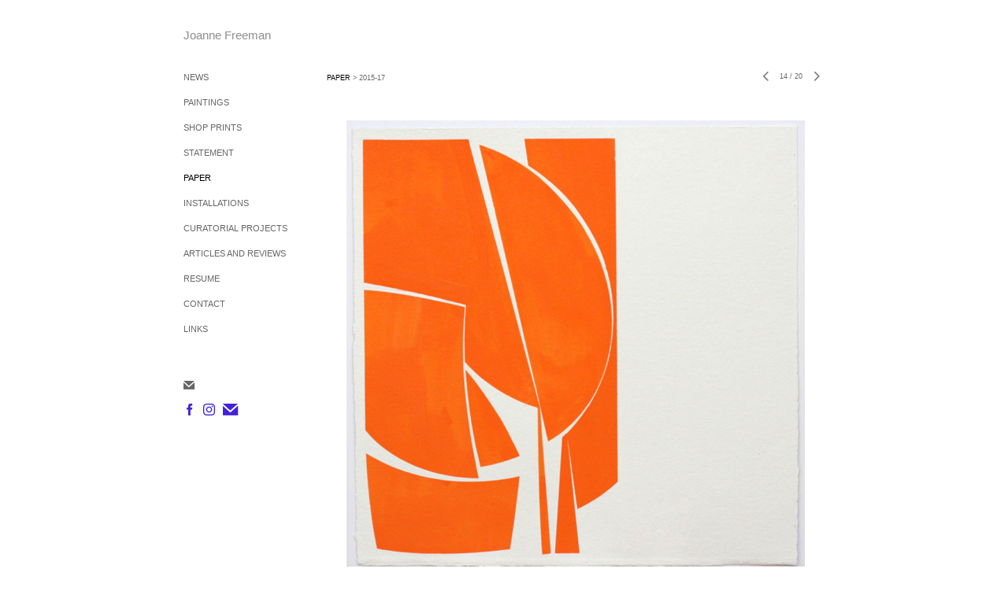

--- FILE ---
content_type: text/html; charset=UTF-8
request_url: https://www.joannefreeman.net/paper/2015-17/14
body_size: 83841
content:
<!DOCTYPE html>
<html lang="en-us">
<head>

<title>Joanne Freeman  : PAPER : 2015-17</title>
<meta http-equiv="Content-Type" content="text/html; charset=utf-8">
<meta name="keywords" content="Art, painting, optical painting, Bridget Riley, geometric abstraction, Lohin Geduld Gallery, New York University, New York Studio School"><meta name="viewport" content="width=device-width,initial-scale=1.0,maximum-scale=2.0,user-scalable=yes"><meta name="description" content="This site contains geometric abstract paintings and drawings by Joanne Freeman">
<meta name="apple-mobile-web-app-capable" content="yes">
<meta http-equiv="X-UA-Compatible" content="IE=Edge" />
<meta property="og:title" content="Joanne Freeman" />
<link href="//cfjs.icompendium.com/v91/css/normalize.css" rel="stylesheet" type="text/css">
<link href="//cfjs.icompendium.com/v91/css/global.css" rel="stylesheet" type="text/css">
<link rel="icon" href="https://www.joannefreeman.net/images/favicon.ico?1832" type="image/x-icon" />
<link href="//cfjs.icompendium.com/v91/images/fontIcons-1-4/style.css" rel="stylesheet" type="text/css">
<link rel="stylesheet" type="text/css" href="//cfjs.icompendium.com/v91/js/lightbox/icLightbox.css" media="screen" /><link href="https://www.joannefreeman.net/rss/news" rel="alternate" type="application/rss+xml" title="Joanne Freeman news feed" /><link href="https://www.joannefreeman.net/rss/galleries" rel="alternate" type="application/rss+xml" title="Joanne Freeman images feed" /><style>/* running fonts */

						.artistNameFontFamily {
							font-family: 'helvetica neue',helvetica,arial,sans-serif ;
						}
						
						.bodyFontFamily {
							font-family: Verdana, Geneva, sans-serif ;
						}
						</style><style>
body {
	border-top:1px solid #FFFFFF;
	margin-top:-1px;
}

#rightCol,#leftCol {
	padding:0;
}



		.badgeIcon {
			font-size:15px;
			margin-right:7px;
			color:#4121de;
		}
		
		

#emailSharingButtonContainer .icon-emailEnvelope {
	font-size:11px;
	color:#666666;
}


	
		.hRect,
		.vRect {
			background-color:#666666;
		}
		
		
		.shareStrip {
			display:none;
			z-index:10;
			/* background-color:#FFFFFF; */
			background-color:transparent;
		}
		
		#leftCol {
			padding-right:25px;
		}
		

		.artistNameLinkBlock {
			vertical-align:top;
		}
		
		
				
					#leftCol {
						min-width:125px;
						max-width:225px;
						width:auto;
					}
					
					#treeContainer, #navList {
						width:auto;
						min-width:0;
					}
				
				
		
		#treeContainer #ul1 li {
			max-width:100%;
		}
		
		#ul1 {
			margin-top:-11px;
		}
		
		
					#rightCol {
						min-width:620px; 
						
					}
					
					
				
					

			
				
				#navList {
					margin-left:0;
			
				}
				
				#ul1 {
					padding-left:0;
				}
					
				#leftCol {
					padding-left:25px;
					
				}
				
				.artistNameLinkBlock {
					margin-bottom:25px;
				}
				
				#rightCol {
					padding-top:29px;
				}
				
				#treeContainer,
				#navList {
					margin-top:10px;
				}
				
				.horizontalStandardLayoutItem {
					margin-left:25px;
				}
				
				#verticalHomePageImageContainer {
					margin:auto;
					display:inline-block;
				}
					
				#carouselContainer {
					padding-top:0;
				}
				
				#imageGalleryDescripSeparator,
				hr.nestedLinksItemSeparator,
				#articlesContainer .itemSeparator,
				#videoItemsContainer .itemSeparator,
				.biblioSectionContainer .itemSeparator {
					margin-left:25px;
				}
				
				
					#mainContainer {
						margin-top:35px;
					}
				
				
		
			#mainContentContainer {
				
				min-width:620px;
			}
		
			.horizontalNavSeparator{
				border: none 0;
				width: 50%; 
				height: 1px;
				margin:10px 0 10px 0;
				border-bottom: 1px solid #cccccc;	
			}
			
			#horizontalStandardLayoutItemContainer {
				margin-left:0;
				display:block;
				margin:25px 0 25px 25px;
				text-align:center;
			}
			
		
			.footer {
				
				margin-top:35px; 
				text-align:center;
			}
			
			
			
			
	.footer {
		margin-top:0;
		margin-bottom:-1.7em;
		padding-top:0;
		padding-bottom:15px;
		opacity:0;
	}

	
			/*
			#treeContainer {
				min-width:225px;
			}

			#ul1 li, #navList {
				width:200px;
			}
			*/
			
		#loader {
			position:fixed;
			z-index:10000;
			top:0px;
			right:0px;
			padding:4px;
		}
		
	#smallGridContainer img,#verticalStandardContainer img,#horizontalStandardLayoutItemContainer img,#enlargedViewContent img,#carouselBigImage {
		opacity:0;
	}
	#verticalStandardContainer .detailDiv img,
	#horizontalStandardLayoutItemContainer .detailDiv img,
	#enlargedViewContent .detailDiv img {
		opacity:1;
	}
	div.lightboxLoader {
		color:#666666;
		display:block;
		opacity:1;
		text-align:center;
		margin-bottom:50px;
	}
	img.lightboxLoader {
		margin:auto;
	}
	#enlargedViewContent img.lightboxLoader,
	#horizontalStandardLayoutItemContainer img.lightboxLoader,
	#verticalStandardContainer img.lightboxLoader {
		opacity:1;
	}
	
			.verticalLangMenu {
				position:fixed;
				bottom:auto;
				top:10px;
				right:20px;
				line-height: 1.3em;
			}
		

		#onSmallArtistName  {
			display:none;
		}

		@media screen and (max-width: 770px) {
			
			body,html {
				height:auto;
			}
				
			body {
				text-align:left;
			}

			#mainContainer {
				width:100%;
				margin:0 0 25px 0;
				padding:0;
			}

			#masthead {
				position:relative;
				height:auto;
				width:auto;
				padding:25px;
			}

			#masthead,
			#onSmallMenuBarsIcon {
				-moz-user-select: -moz-none;
				-khtml-user-select: none;
				-webkit-user-select: none;
				-ms-user-select: none;
				user-select: none;
			}


			#masthead #onSmallMenuBarsIcon,
			#topNavContainer #onSmallMenuBarsIcon,
			#masthead #onSmallMenuTextIcon,
			#topNavContainer #onSmallMenuTextIcon {
				display:block;
			}
			
			
			#flyoutMenusContainer,
			#navList,
			.onSmallDisplayBlock .artistNameElement {
				text-align:left;
			}
			
			#customNameImage {
				max-width:670px;
			}
			
			
			#topNavContainer {
			/*	position:absolute; */
				display:block !important;
				padding-left:0;
				padding-right:0;
				padding-top:15px;
				position:relative;
				text-align:center;
				border-bottom:0;
				width:100%;
			}
			
			
			#colsContainer {
				border:0;
			}
			
			#leftCol {
				position:absolute;
			}

			#leftCol #ul1.navTree {
				padding-left:0;
			}
			
			#rightCol {
				width:100%;
				min-width:inherit;
				max-width:inherit;
				margin-left:auto;
				margin-right:auto;
				border:0;
				display:block;
				padding-top:0;
				padding-right:0!important;
				text-align:center;
			}
			
			.artistNameLinkBlock .artistNameElement,
			#ul1,
			#navList {
				white-space:normal;
			}

			.artistNameLinkBlock .artistNameElement {
				letter-spacing:normal;
			}

			#navList li {
				display:block;
				margin-bottom:15px;
			}

			#ul1 ul,
			#ul1 ul ul,
			#ul1 ul ul ul,
			#ul1 ul.flyoutUlNone {
				position:relative;
				display:block;
				left:0;
			}

			/* horizontal tree fix*/
			#topNavContainer #ul1 li {
				display:block;

			}

			#topNavContainer  #ul1 li ul li {
				margin-left:25px;
			}

			.onSmallMenuIconBar {
				background-color:#666666;
			}

			#onSmallMenuTextIcon {
				border-color:#666666;
				color:#666666;
				background-color:#FFFFFF;
			}

			
			#leftCol {
				display:none;
				background-color:#FFFFFF;
				padding-right:25px;
				padding-left:25px;

			}
			
			#leftCol .artistNameElement {
				margin-left:0;
			}
			
			#topNavContainer .artistNameLinkBlock  {
				display:block;
				padding-left:25px;
				padding-right:25px;
			}
			
			#topNavContainer .artistNameLinkBlock #customNameImage {
				padding-left:0;
				margin-left:0;
			}
			
			#topNavContainer .artistNameLinkBlock  .artistNameElement {
				padding:0;
				margin:0;
			}
			
			#topNavContainer.onSmallDisplayBlock {
				display:inline-block;
				width:inherit;
				text-align:left;
				position:absolute;
				background-color:#FFFFFF;
				top:0;
				z-index:102;
				padding-right:20px;
			}
			
			#flyoutMenusContainer.onSmallDisplayBlock,
			#leftCol.onSmallDisplayBlock {
				display:inline-block;
				width:inherit;
				padding-top:25px;
				top:0;
	
			}
			
			#flyoutMenusContainer {
				line-height:1.7em;
			}
			
			#navList {
				margin-top:15px;
			}
			
			#onSmallArtistName.onSmallDisplayBlock,
			#navList.onSmallDisplayBlock
			 {
				display:block;
			}

			.verticalLangMenu,
			.horizontalLangMenu,
			#navList,
			#flyoutMenusContainer,
			#leftCol.onSmallDisplayNone,
			#flyoutMenusContainer.onSmallDisplayNone,
			#navList.onSmallDisplayNone {
				display:none;
			}
			
			#onSmallVerticalMasthead,
			#onSmallArtistName {
				display:block;
			}	
			
			#horizontalNavBorder {
				display:none;
			}
			
			#breadCrumbContainer, #imageGalleryStatementLinkContainer, #navOnLeftTopPager, #backToGalleryTopArrowDiv {
				margin-top:0;
			}
			
			#backToGalleryTopArrowDiv {
				margin-bottom:25px;
			}
			
			#mainContentContainer,
			#rightCol #mainContentContainer {
				width:100%;
				min-width:0;
				margin-top:0;
				padding-top:0;
			}
			
			
			#carouselContainer {
				margin-left:0;
				padding-left:20px;
				text-align:left;
			}
			
			#carouselContainer .carouselLeftCol,
			#carouselLeftColInnerWrapper {
				margin-left:0;
				margin-right:0;
			}

			#frontImage
			 {
				margin:auto;
				padding-left:0;
			}
			
			
			
			#homePageImageInfoDiv,
			#homePageImageStatement {
				padding-left:0;
			}
			
			#frontImage {
				max-width:90%;
			}

			#verticalHomePageImageContainer > a,
			#verticalHomePageImageContainer img {
				display:block;
			}
			
			#mainContentContainer #verticalStandardContainer {
				width:100%;
				min-width:0;
				padding:20px 0 0 0;
				white-space:normal;
			}
			
			#verticalHomePageImageContainer {
				margin:auto;
				display:inline-block;
				padding-top:0;
				padding-bottom:20px;
			}
			
			#verticalHomePageImageContainer #slideshow {
				margin:20px;
			}
			
			.artImageContainer {
				text-align:center;
			}
			
			.artImageContainer .thumb img,
			#galleryBigItemContainer {
				margin-left:auto;
				margin-right:auto;
			}
			
			
			div.imageInfoBig {
				max-width:480px !important;
				min-width:0 !important;
			}
			
			
			#carouselTable .artImageContainer .thumb img {
				margin-left:0;
			}
			
			.jcarousel-clip-horizontal, .jcarousel-container-horizontal,#mycarouselContainerWrapper .jcarousel {
				width:auto !important;
			}
			
			.verticalNestedItemHeadingContainer {
				padding-left:0;
			}

			#verticalNestedItemsContainer,
			#verticalNestedItemsContainer .nestedItemContainer,
			#verticalNestedItemsContainer .nestedItemContainer .verticalNestedItemHeadingContainer {
				display:block;
			}
			
			.nestedHeaderTextLinkVertical,
			.verticalNestedItemDescripContainer {
				max-width:450px;
				display:block;
				margin-bottom:0px;
			}
			
			.verticalNestedItemDescripContainer {
				padding-left:0;
				display:block;
			}
			
			.verticalNestedItemHeadingContainer {
				margin-bottom:20px;
				padding-bottom:0;
			}
			
			#smallGridTable td {
				display:inline-block;
			}
			
			#smallGridTable td.smallGridCellNoContent {
				display:none;
			}
			
			#smallGridTable tr {
				display:inline;
			}
			

			.minRightSideWidth {
				min-width:0;
			}
			
			
			
			#textPageContainer,
			.textBlockWidth {
				max-width:450px;
				width:85% !important;
				padding-right:25px;
			}
			

			/* gallery conversions */

			#mainContentContainer #stackedContainer,
			#mainContentContainer #justifiedContainer {
				width:auto;
				min-width:0;
			}

			.justifiedStandardThumbPage {
				min-width:0 !important;
			}

			#mainContentContainer #slideshow,
			#mainContainer #slideshow {
				margin-left:20px;
				margin-right:20px;
			}
			
			#horizontalHomePageImageContainer #slideshow,
			#verticalHomePageImageContainer #slideshow {
				min-width:0 !important;
			}
			
			#horizontalStandardLayoutItemContainer {
				margin-left:25px;
			}
			.horizontalStandardLayoutItem {
				margin-left:0;
				margin-right:0;
			}

			#rightImageInfoDiv {
				display:block;
				margin-top:20px;
			}
			
			div.pdfIconFloatContainer {
				max-width:none;
			}
			
			.pdfIconContainer {
				margin-right:25px;
				margin-bottom:25px;
			}

			.footer {
				padding-top:0;
				padding-bottom:25px;
				margin:auto;
			}
			
			#longTextContainer {
				padding-left:0px;
				padding-right:0px;
			}
			
			.artImageContainer img,
			.artImageContainer .protectorContainer,
			#galleryBigItemContainer,
			#galleryBigItemContainer div.protectorContainer,
			#galleryBigItemContainer img,
			a#largeImage,
			.centeringDiv,
			#slideshow .thumb img,
			#horizontalHomePageImageContainer img,
			#horizontalHomePageImageContainer  div.protectorContainer,
			#verticalHomePageImageContainer,
			#verticalHomePageImageContainer #slideshow img,
			#verticalHomePageImageContainer div.protectorContainer,
			#frontImage,
			.footer,
			.verticalStandardItem,
			.imageItemContainer,
			.tumblr_posts,
			#blogPageContainer img,
			#textPageContainer img,
			.defaultImageVertical,
			.verticalNestedItemHeadingContainer,
			#customNameImage,
			.gridItemContainer,
			.gridItemContainer img,
			#flyoutMenusContainer.onSmallDisplayBlock, 
			#leftCol.onSmallDisplayBlock,
			.zoomContainer,
			.newsArticle,
			.newsArticleImage,
			.newsArticleText img,
			.artistNameLinkBlock,
			.artistNameElement img,
			.artistNameElement,
			#carouselContainer,
			#horizontalCarouselElementsContainer,
			#horizontalCarouselElementsContainer #carouselTable,
			#slideshow,
			#slideshow div.protectorContainer,
			#gridItemsContainer,
			#searchResultsContainer img
			 {
				max-width:100% !important;
				max-height:none !important;
				width:auto !important;
				height:auto !important;
				
			}
		
			
			.verticalNestedItemHeadingContainer {
				display:block;
			}
			
			#gridItemsContainer .clearingDiv {
				clear:none;
				display:none;
			}

			#justifiedContainer {
				display:block;
				text-align:center !important;
				margin:0 !important;
			}
			
	
			

			
			
			#carouselContainer {
				min-width:0 !important;
			}
			
			
			#horizontalCarouselElementsContainer #carouselTable {
				text-align:center;
			}
			
			#horizontalCarouselElementsContainer #carouselTable .imageItemContainer {
				display: inline-block;
			    margin: auto;
			}
			
			#slideshowCarouselContainer {
				visibility:hidden;
				position:fixed;
			}
			
			#slideshowContainer {
				text-align:center;
				padding-left:0!important;
				padding-right:0!important;
				margin:0;
			}
			
			#slideshow {
				text-align:left;
				display:block;
				max-width:100% !important;
				margin:auto;
			
			}
			
			
			#slideShowLoader,
			#slideshowPagingArrowsContainer {
				display:none !important;
			}
			
		
			#slideshow .slideShowImageDiv
			 {
				display:block !important;
				margin:0 0 40px 0 !important;
		
			}
			
			#slideshow .slideShowImageDiv object, 
			#slideshow .slideShowImageDiv iframe {
				margin:0 !important;
			}
			.onSmallBody #slideshowLoader {
				display:none;
			}
			
			#horizontalHomePageImageContainer #slideshow .slideShowImage,
			#verticalHomePageImageContainer #slideshow .slideShowImage {
				display:block !important;
				margin:0 0px 30px 0 !important;
			}
			
			#verticalHomePageImageContainer #slideshow {
				padding-right:0;
			}
			
			#slideshow .slideShowImageDiv img,
			#slideshow .imageInfoBig {
				margin-left:0 !important;
				margin-right:0 !important;
			}
			
			#slideshow .slideShowImageDiv img {
				visibility:visible !important;
			}
			
			.slideShowCarouselWrapper .jcarousel-skin-tango .jcarousel-container-horizontal {
				margin-left:auto;
			}
			
			#enlargedViewContent #enlargedViewPagingControls {
				margin-bottom:20px;
			}

			#enlargedViewContainer {
				margin-left:20px;
				margin-right:20px;
			}

			#enlargedViewContent {
				margin-left:0;
				margin-right:0;
				max-width:100%;
			}

			.videoItem > a > img {
			    height: auto;
			    max-width: 100%;
			}

			.biblioItemContainer {
				white-space:nowrap;
			}
			
			.biblioItemContainer .biblioItemIconContainer,
			.biblioItemContainer .bibItemDescrip {
				white-space:normal
			}
			
			.biblioItemContainer .bibItemDescrip {
				width:auto;
				max-width:60%;
			}
			
			.biblioItemContainer .biblioItemIconContainer {
				width:auto;
				min-width:30%;
			}
			
			.newsArticle {
				padding-right:25px;
			}
			.singleVideoSection {
				max-width:100%;
				display:block;
			}
				
					.horizontalStandardLayoutItem,
					.verticalStandardItem {
						display:block;
					}
					.imageItemContainer {
						margin-bottom:20px;
					}

					
					#mainContentContainer  {
						top:0;
					}

					
				#navList {
					margin-left:0;
				}
				
				#horizontalStandardLayoutItemContainer {
				margin-right:25px;
				}
					
					
						.footer{
							padding-left:25px;padding-right:25px;
						}
						
				
				#leftCol .artistNameLinkBlock {
					display:block;
					margin-bottom:20px;
					}

		}
		div.legacyLoaderCss > div { background-color:#CCCCCC;}
.largeArrowUp { font-size:10.8px;color:#525252;opacity:0.8; }
.largeArrowUp:hover { color:#525252; }
.largeArrowDown { font-size:10.8px;color:#525252;opacity:0.8; }
.largeArrowDown:hover { color:#525252; }
.largeArrowRight { font-size:21.6px;color:#525252;opacity:0.8; }
.largeArrowRight:hover { color:#525252; }
.largeArrowLeft { font-size:21.6px;color:#525252;opacity:0.8; }
.largeArrowLeft:hover { color:#525252; }
.smallArrowUp { font-size:6px;color:#525252;opacity:0.8; }
.smallArrowUp:hover { color:#525252; }
.smallArrowDown { font-size:6px;color:#525252;opacity:0.8; }
.smallArrowDown:hover { color:#525252; }
.smallArrowRight { font-size:12px;color:#525252;opacity:0.8; }
.smallArrowRight:hover { color:#525252; }
.smallArrowLeft { font-size:12px;color:#525252;opacity:0.8; }
.smallArrowLeft:hover { color:#525252; }
.close { font-size:12px;color:#525252;opacity:1; }
.close:hover { color:#525252; }
.pdfTextPages { font-size:16px;color:#b33d3d;opacity:1; }
.pdfTextPages:hover { color:#b33d3d; }
.buy { font-size:15px;color:#636363;opacity:1; }
.buy:hover { color:#636363; }
.cart { font-size:15px;color:#636363;opacity:1; }
.cart:hover { color:#636363; }
.pause { font-size:12px;color:#525252;opacity:1; }
.pause:hover { color:#525252; }


body {
	color:#666666; 
	background-color:#FFFFFF; 
	font-size:11px; 
	background-image: none;
/*	line-height:18px; */
}

.legacyLoaderCss > div {
	background-color:#666666; 
}

.artistNameElement {
	font-size:15px;
	line-height:19px;
	color:#8E8E8E;
	letter-spacing:0em;
}

/* move to global.css */
.artistNameLinkBlock {
	line-height:0;
}

#mainContainer a.navBold,#mainContainer .nonLinkedParent.navBold,
a,  
.bodyEmph,
.langSelected 
{color:#000000;}


			.nonLinkedParent.nav,
			a.nav,
			a.trigger,
			.nonLinkedParent.trigger,
			#treeContainer.list .nonLinkedParent.nav:hover {
				color:#666666;
				text-decoration:none;
			}
			
			.nonLinkedParent.navBold,
			#treeContainer.list .nonLinkedParent.navBold:hover,
			a.navBold {
				text-decoration:none;
			}
			
		
a 
	{
		color:#000000;
		text-decoration:underline;
	}

					a.navBold:hover,
					a.nav:hover,
					a.trigger:hover,
					.nonLinkedParent.navBold:hover,
					.nonLinkedParent.nav:hover,
					.nonLinkedParent.trigger:hover,
				
		a:hover,
		.bodyEmph:hover
			{
				text-decoration:none;
				color:#000000;
			}
		
		.listTab 
			{
			 	background-color:#FFFFFF;
			}
			.imageInfo
	{
		font-size:9px;
		/* line-height:18px; */
	}	
	
	.pagingWithArrowsText {
		font-size:9px;
		/* padding-top:0px; */
	}
	
 	.galleryPager,
	#breadCrumbContainer,
	#lightbox-image-details-currentNumber,
	#imageGalleryStatementLink {
		font-size:9px;	
	}

.footer, 
.footer a, 
.footer a:hover, 
.lightGray
	{
		color:#A4A4A4; 
		text-decoration:none; 
		font-size:9px
	}

.imageInfoBig
	{
		font-size:11px;
	}
.itemSeparator {
	border-bottom:1px solid #cccccc;
}




</style><script type="text/javascript" src="https://ajax.googleapis.com/ajax/libs/jquery/1.9.1/jquery.min.js"></script>
<script type="text/javascript" src="//cfjs.icompendium.com/v91/js/smartScroll.js"></script>

<script type="text/javascript" src="//cfjs.icompendium.com/v91/js/jquery.imagesloaded.min.js"></script><script type="text/javascript" src="//cfjs.icompendium.com/v91/js/global.js"></script>
<script async src="https://www.googletagmanager.com/gtag/js?id=UA-2981672-1"></script>
<script>
  window.dataLayer = window.dataLayer || [];
  function gtag(){dataLayer.push(arguments);}
  gtag('js', new Date());
  gtag('config', 'UA-2981672-1', { 'send_page_view': false });

  // shim the old ga function for pageviews
  window.gaLegacy = function(eventAction, eventType, eventProperty, eventValue, eventDescription) {
  	var path = window.location.pathname;
	if(window.location.pathname && (window.location.pathname.length === 0 || window.location.pathname.substring(0, 1) !== '/'))
	{
		path = '/' + path;
	}
	console.log('sent ga page view');
	if(eventAction == 'send')
	{
		if(eventType == 'pageview')
		{
			window.gtag('event', 'page_view', {
				page_location: document.location.href,
				page_path: path,
				page_title: document.title
			});
		}
		else 
		{
			window.gtag('event', eventType, {
				eventProperty: eventValue,
				eventDescription: eventDescription
			});
		}
		
	}
	
  }

</script>
						<script>

var url = document.URL;
url = url.split('?')[0].replace('&previewMode=yes','');
var urlArr = url.split('/');
var urlArrLen = urlArr.length;
var urlLastDir = urlArr[urlArrLen - 1];
var urlSecondToLastDir = urlArr[urlArrLen - 2];
var urlThirdToLastDir = urlArr[urlArrLen - 3];

var randomToken = '1832';
var imagePath = '//d3zr9vspdnjxi.cloudfront.net/';
var webPath = 'https://www.joannefreeman.net/';
var accountName = 'joannefr';
var useGoogleAnalytics = '1';
var useSmartScroll = 0;
var hp = 1;
var imageCdn = '//cfjs.icompendium.com/v91/';
var smallArrowRight = '<span class="icon-corner-right-3-arrow smallArrowRight smallArrow" aria-label="Right arrow"></span>';
var smallArrowLeft = '<span class="icon-corner-left-3-arrow smallArrowLeft smallArrow" aria-label="Left arrow"></span>';
var smallArrowRightDown = '';
var smallArrowLeftDown = '';
var enableLegacyMouseovers = '1';
var resizeForSmallScreens = '1';
var deviceType = 'computer';
var onSmallBreakPoint = 770;
var siteVersion = 91;
var urlDescriptionToShare = encodeURIComponent('Joanne Freeman');
var urlToShare = encodeURIComponent(webPath);
var twitterButtonUrl = 'root';
var urlNamePrefix = 'paper/';
var currentNavUrlName = '2015-17';
var twitterName = '';
var pageNumber = '14';
var useCarousel = '';
var useStacked = '';
var lightboxPageNumber = '';
var lightBoxImagePath = 'big';
var icLightboxIsSet = false;
var autoLaunchLightbox = false;
var usePushState = '1';
var firstLoad = '1';
var galleryHasPaging = '1';
var fixedMainNav = '0';
var displaySuperSizedLoader = 1;
var scaleSlideShow = '';
var onHomePage = false;
var homePageImageOption = '0';
var enlargedViewOn = false;
var pageType = 'gall';
var zoomMultiple = false;
var bordersOn = '0';
var fadeInImages = '1';
var mobileMenuOpen = false;
var mobileNavStyle = 'animateDown';
var stickyFooter = '1';
var lightboxLoader = '<div aria-busy="true" class="legacyLoaderCss lightboxLoader loading"><div class="loadingBox1"></div><div class="loadingBox2"></div><div class="loadingBox3"></div></div>';
var makeIcVideosResponsive = 1;
</script>

<script>
$(document).ready(function(){
	$('.thumb').click(function(e)
	{
	    e.preventDefault();
	});
});

</script>
</head>


	<body  class="bodyFontFamily navPositionLeft pageTypeGall" id="gall29"><div id="mainContainer">
	<div id="masthead" class="cf">
	<div id="onSmallArtistName"><a role="heading" aria-level="1" href="https://www.joannefreeman.net/" class="artistNameLinkBlock"><span class="artistNameElement artistNameFontFamily">Joanne Freeman</span></a></div><div aria-label="Mobile navigation toggle" id="onSmallMenuBarsIcon" data-orientation="left">
								<div class="onSmallMenuIconBar"></div>
								<div class="onSmallMenuIconBar"></div>
								<div class="onSmallMenuIconBar"></div>
						  </div></div>
<div id="colsContainer">	
	<div id="leftCol">
			<a role="heading" aria-level="1" href="https://www.joannefreeman.net/" class="artistNameLinkBlock"><span class="artistNameElement artistNameFontFamily">Joanne Freeman</span></a><ul id="navList"><li id="navId-5"><a href="https://www.joannefreeman.net/news"  class="nav" > NEWS </a></li><li id="navId-35"><a href="https://www.joannefreeman.net/paintings-"  class="nav" >PAINTINGS </a></li><li id="navId-40"><a href="https://www.joannefreeman.net/shop-prints"  class="nav" >SHOP PRINTS </a></li><li id="navId-47"><a href="https://www.joannefreeman.net/statement"  class="nav" >STATEMENT </a></li><li id="navId-32"><a href="https://www.joannefreeman.net/paper"  class="navBold" >PAPER </a></li><li id="navId-44"><a href="https://www.joannefreeman.net/installations-"  class="nav" >INSTALLATIONS </a></li><li id="navId-24"><a href="https://www.joannefreeman.net/curatorial-projects"  class="nav" >CURATORIAL PROJECTS </a></li><li id="navId-6"><a href="https://www.joannefreeman.net/articles-and-reviews"  class="nav" >ARTICLES AND REVIEWS </a></li><li id="navId-3"><a href="https://www.joannefreeman.net/resume"  class="nav" >RESUME </a></li><li id="navId-7"><a href="https://www.joannefreeman.net/contact"  class="nav" >CONTACT </a></li><li id="navId-4"><a href="https://www.joannefreeman.net/links"  class="nav" >LINKS </a></li><li id="facebookLikeLi"><div class="socialMediaButtonContainer" id="facebookButtonContainer"><iframe src="//www.facebook.com/plugins/like.php?href=http%3A%2F%2Fwww.joannefreeman.net%2F&amp;send=false&amp;layout=button_count&amp;width=90&amp;show_faces=false&amp;font=verdana&amp;colorscheme=light&amp;action=like&amp;height=21" title="Facebook like button" scrolling="no" frameborder="0" style="border:none; overflow:hidden; width:90px; height:21px;" allowTransparency="true"></iframe></div></li><li  id="emailShareLi"> <a href="mailto:"><div class="socialMediaButtonContainer singleRightMargin"  id="emailSharingButtonContainer">
		<a href="mailto:?subject=Joanne+Freeman+%3A+PAPER+%3A+2015-17&body=https://www.joannefreeman.net/paper/2015-17"><span aria-label="Send email" class="icon-emailEnvelope"></span></a>
		</div></a></li><li id="socialBadgesLi"><div id="socialBadgeContainer"><a href="https://www.facebook.com/JFreeman.54" target="_blank"><span class="icon-facebook badgeIcon"></span></a> <a href="https://www.instagram.com/joannexfreeman/" target="_blank"><span class="icon-instagram badgeIcon"></span></a> <a href="mailto:joanne@joannef082@gmail.com" target="_blank"><span class="icon-emailEnvelope badgeIcon"></span></a> </div></li></ul>
	
		</div>
	<div role="main" id="rightCol">			 
  <div id="mainContentContainer">
<style>


#verticalStandardContainer {
	text-align:center;
	display:block;
	}




div.imageInfo {
	max-width:275px;
	min-width:175px;
	white-space:normal;
	text-align:left;
}

div.imageInfoBig {
	max-width:480px;
	min-width:350px;
	white-space:normal;
	text-align:left;
}


#carouselVerticalGrid {
	height:350px;overflow:auto;
}


#carouselHorizontalGrid {
	margin-left:auto;
	margin-right:auto;
	overflow:auto;
	width:480px;
}
#carouselHorizontalGrid a {
	display: inline-block;
}


	#stackedContainer {
		margin-right:auto;
		margin-left:auto;
		text-align:center;
		display:block;
		display
	}
	.stackedStandardThumbPage {
		margin:auto;
	}
	.slideShowImageDiv img,
			.slideShowImageDiv div.imageInfoBig,
			#slideshowPagingArrowsContainer,
			.slideShowImageDiv object,
			.slideShowImageDiv iframe {
				margin-left:69px;margin-right:69px;
		}
		#slideshowCarouselContainer {
			margin-left: 30px;
			margin-right: 30px;
		}
		.slideShowImageDiv .imageInfoDescrip iframe {
    		margin: 0;
		}
		
			#enlargedViewContainer,
			#enlargedViewContent {
				text-align: center;
				margin-top:0 !important;
			}

			#enlargedViewContent .imageItemContainer {
			    display: block;
			    vertical-align: inherit;
			}

			#enlargedViewContent #longTextContainer {
				display:table-cell;
			}

			#enlargedViewPagingControls {
				margin-right:auto;
				margin-left:auto;
				margin-bottom:25px;
			}
			
				#legacyCloseEnlargedViewContainer {
				    width:50%;
				    display: block;
				    text-align: left;
				    vertical-align: middle;
				    font-size:0;
				}
					

				#legacyCloseEnlargedViewContainer .smallArrowLeft {
					margin-right:8px;
					vertical-align: middle;
				}

				#enlargedViewPagingControls .closeEnlargedView {
					display:none;
				}	

				#legacyCloseEnlargedViewContainer .closeEnlargedView {
					width:auto;
					cursor: pointer;
				}

			
</style>

<div class="doubleLeftMargin doubleRightMargin" id="breadCrumbContainer"><a href="https://www.joannefreeman.net/paper">PAPER</a> >  2015-17</div>
	<div class="doubleBottomMargin doubleRightMargin doubleLeftMargin galleryPager noSelect" id="navOnLeftTopPager"><a href="#" class="galleryPagingPrev displayNone" data-page="0"><span class="icon-corner-left-3-arrow smallArrowLeft smallArrow" aria-label="Left arrow"></span></a>
	<span class="pagingWithArrowsText"> 
		<span class="pageX">1</span> / <span class="pageXY"> 20</span> 
	</span>
<a href="#" class="galleryPagingNext displayNone" data-page="2"><span class="icon-corner-right-3-arrow smallArrowRight smallArrow" aria-label="Right arrow"></span></a></div><div class="clearingDiv"></div>
			<style>
				.verticalStandardItem {
					min-width:73%;
				}
			</style>
			<div class="clearingDiv"></div>
			<div id="enlargedViewContainer" class="displayNone quadrupleRightMargin quadrupleLeftMargin"><span id="legacyCloseEnlargedViewContainer"><span class="closeEnlargedView" class="pointer" data-pagebelow="0"><span class="icon-corner-left-3-arrow smallArrowLeft smallArrow" aria-label="Left arrow"></span> <span class="pagingWithArrowsText">2015-17</span></span></span><div id="enlargedViewContent"></div>
			</div>
			<div id="verticalStandardContainer"><div id="standardPage1" class="standardThumbPage "><div class="verticalStandardItem doubleRightMargin doubleLeftMargin"><div class="imageItemContainer">

		
	
	<div id="thumb103" class="carouselBigImageDiv artImageContainer noSelect"><img src="//d3zr9vspdnjxi.cloudfront.net/artistInfo/joannefr/big/103.jpg?1487812182" style="height:575px;width:585px;" title="Covers_18_Summer" alt="Joanne Freeman 2015-17 Gouache on handmade paper"    ><div class="protectorContainer" style="height:575px;width:585px;"><img src="https://www.joannefreeman.net/spacer.gif" alt="" class="protectorGif" title="Covers_18_Summer"></div></div>	<div class="imageInfo">
	    <span class="imageTitle">Covers_18_Summer</span><br/><span class="imageYear">2016</span><br/>Gouache on handmade paper<br/><span class="imageDimension">18x18&quot;</span><br/>    
      </div>
</div></div><br/></div><div id="standardPage2" class="standardThumbPage displayNone"><div class="verticalStandardItem doubleRightMargin doubleLeftMargin"><div class="imageItemContainer">

		
	
	<div id="thumb102" class="carouselBigImageDiv artImageContainer noSelect"><img src="//d3zr9vspdnjxi.cloudfront.net/artistInfo/joannefr/big/102.jpg?1487812118" style="height:486px;width:480px;" title="Covers_18_Red_Fall" alt="Joanne Freeman 2015-17 Gouache on handmade paper"    ><div class="protectorContainer" style="height:486px;width:480px;"><img src="https://www.joannefreeman.net/spacer.gif" alt="" class="protectorGif" title="Covers_18_Red_Fall"></div></div>	<div class="imageInfo">
	    <span class="imageTitle">Covers_18_Red_Fall</span><br/><span class="imageYear">2016</span><br/>Gouache on handmade paper<br/><span class="imageDimension">18x18&quot;</span><br/>    
      </div>
</div></div></div><div id="standardPage3" class="standardThumbPage displayNone"><div class="verticalStandardItem doubleRightMargin doubleLeftMargin"><div class="imageItemContainer">

		
	
	<div id="thumb121" class="carouselBigImageDiv artImageContainer noSelect"><img src="//d3zr9vspdnjxi.cloudfront.net/artistInfo/joannefr/big/121.jpg?1494369629" style="height:575px;width:578px;" title="Covers_18_A_Fall" alt="Joanne Freeman 2015-17 Gouache on handmade paper"    ><div class="protectorContainer" style="height:575px;width:578px;"><img src="https://www.joannefreeman.net/spacer.gif" alt="" class="protectorGif" title="Covers_18_A_Fall"></div></div>	<div class="imageInfo">
	    <span class="imageTitle">Covers_18_A_Fall</span><br/><span class="imageYear">2016</span><br/>Gouache on handmade paper<br/><span class="imageDimension">18x18&quot;</span><br/>    
      </div>
</div></div></div><div id="standardPage4" class="standardThumbPage displayNone"><div class="verticalStandardItem doubleRightMargin doubleLeftMargin"><div class="imageItemContainer">

		
	
	<div id="thumb110" class="carouselBigImageDiv artImageContainer noSelect"><img src="//d3zr9vspdnjxi.cloudfront.net/artistInfo/joannefr/big/110.jpg?1494366287" style="height:575px;width:597px;" title="Covers_18_Purple" alt="Joanne Freeman 2015-17 Gouache on handmade paper"    ><div class="protectorContainer" style="height:575px;width:597px;"><img src="https://www.joannefreeman.net/spacer.gif" alt="" class="protectorGif" title="Covers_18_Purple"></div></div>	<div class="imageInfo">
	    <span class="imageTitle">Covers_18_Purple</span><br/><span class="imageYear">2016</span><br/>Gouache on handmade paper<br/><span class="imageDimension">18x18&quot;</span><br/>    
      </div>
</div></div></div><div id="standardPage5" class="standardThumbPage displayNone"><div class="verticalStandardItem doubleRightMargin doubleLeftMargin"><div class="imageItemContainer">

		
	
	<div id="thumb111" class="carouselBigImageDiv artImageContainer noSelect"><img src="//d3zr9vspdnjxi.cloudfront.net/artistInfo/joannefr/big/111.jpg?1494366676" style="height:481px;width:480px;" title="Covers_18_Green" alt="Joanne Freeman 2015-17 Gouache on handmade paper"    ><div class="protectorContainer" style="height:481px;width:480px;"><img src="https://www.joannefreeman.net/spacer.gif" alt="" class="protectorGif" title="Covers_18_Green"></div></div>	<div class="imageInfo">
	    <span class="imageTitle">Covers_18_Green</span><br/><span class="imageYear">2015</span><br/>Gouache on handmade paper<br/><span class="imageDimension">18x18&quot;</span><br/>    
      </div>
</div></div></div><div id="standardPage6" class="standardThumbPage displayNone"><div class="verticalStandardItem doubleRightMargin doubleLeftMargin"><div class="imageItemContainer">

		
	
	<div id="thumb122" class="carouselBigImageDiv artImageContainer noSelect"><img src="//d3zr9vspdnjxi.cloudfront.net/artistInfo/joannefr/big/122.jpg?1494369757" style="height:490px;width:480px;" title="Covers_20_Purple" alt="Joanne Freeman 2015-17 Gouache on handmade paper"    ><div class="protectorContainer" style="height:490px;width:480px;"><img src="https://www.joannefreeman.net/spacer.gif" alt="" class="protectorGif" title="Covers_20_Purple"></div></div>	<div class="imageInfo">
	    <span class="imageTitle">Covers_20_Purple</span><br/><span class="imageYear">2015</span><br/>Gouache on handmade paper<br/><span class="imageDimension">20x20&quot;</span><br/>    
      </div>
</div></div></div><div id="standardPage7" class="standardThumbPage displayNone"><div class="verticalStandardItem doubleRightMargin doubleLeftMargin"><div class="imageItemContainer">

		
	
	<div id="thumb104" class="carouselBigImageDiv artImageContainer noSelect"><img src="//d3zr9vspdnjxi.cloudfront.net/artistInfo/joannefr/big/104.jpg?1487815077" style="height:482px;width:480px;" title="Covers_18_Orange" alt="Joanne Freeman 2015-17 Gouache on handmade paper"    ><div class="protectorContainer" style="height:482px;width:480px;"><img src="https://www.joannefreeman.net/spacer.gif" alt="" class="protectorGif" title="Covers_18_Orange"></div></div>	<div class="imageInfo">
	    <span class="imageTitle">Covers_18_Orange</span><br/><span class="imageYear">2016</span><br/>Gouache on handmade paper<br/><span class="imageDimension">18x18&quot;</span><br/>    
      </div>
</div></div></div><div id="standardPage8" class="standardThumbPage displayNone"><div class="verticalStandardItem doubleRightMargin doubleLeftMargin"><div class="imageItemContainer">

		
	
	<div id="thumb114" class="carouselBigImageDiv artImageContainer noSelect"><img src="//d3zr9vspdnjxi.cloudfront.net/artistInfo/joannefr/big/114.jpg?1494367395" style="height:487px;width:480px;" title="Covers_24_Blue_B" alt="Joanne Freeman 2015-17 Gouache on handmade paper"    ><div class="protectorContainer" style="height:487px;width:480px;"><img src="https://www.joannefreeman.net/spacer.gif" alt="" class="protectorGif" title="Covers_24_Blue_B"></div></div>	<div class="imageInfo">
	    <span class="imageTitle">Covers_24_Blue_B</span><br/><span class="imageYear">2015</span><br/>Gouache on handmade paper<br/><span class="imageDimension">24x24&quot;</span><br/>    
      </div>
</div></div></div><div id="standardPage9" class="standardThumbPage displayNone"><div class="verticalStandardItem doubleRightMargin doubleLeftMargin"><div class="imageItemContainer">

		
	
	<div id="thumb99" class="carouselBigImageDiv artImageContainer noSelect"><img src="//d3zr9vspdnjxi.cloudfront.net/artistInfo/joannefr/big/99.jpg?1487810589" style="height:575px;width:579px;" title="Covers_24_Blue_D_Summer" alt="Joanne Freeman 2015-17 Gouache on handmade paper"    ><div class="protectorContainer" style="height:575px;width:579px;"><img src="https://www.joannefreeman.net/spacer.gif" alt="" class="protectorGif" title="Covers_24_Blue_D_Summer"></div></div>	<div class="imageInfo">
	    <span class="imageTitle">Covers_24_Blue_D_Summer</span><br/><span class="imageYear">2016</span><br/>Gouache on handmade paper<br/>    
      </div>
</div></div></div><div id="standardPage10" class="standardThumbPage displayNone"><div class="verticalStandardItem doubleRightMargin doubleLeftMargin"><div class="imageItemContainer">

		
	
	<div id="thumb115" class="carouselBigImageDiv artImageContainer noSelect"><img src="//d3zr9vspdnjxi.cloudfront.net/artistInfo/joannefr/big/115.jpg?1494367398" style="height:574px;width:577px;" title="Covers_24_Green" alt="Joanne Freeman 2015-17 Gouache on handmade paper"    ><div class="protectorContainer" style="height:574px;width:577px;"><img src="https://www.joannefreeman.net/spacer.gif" alt="" class="protectorGif" title="Covers_24_Green"></div></div>	<div class="imageInfo">
	    <span class="imageTitle">Covers_24_Green</span><br/><span class="imageYear">2015</span><br/>Gouache on handmade paper<br/><span class="imageDimension">24x24&quot;</span><br/>    
      </div>
</div></div></div><div id="standardPage11" class="standardThumbPage displayNone"><div class="verticalStandardItem doubleRightMargin doubleLeftMargin"><div class="imageItemContainer">

		
	
	<div id="thumb101" class="carouselBigImageDiv artImageContainer noSelect"><img src="//d3zr9vspdnjxi.cloudfront.net/artistInfo/joannefr/big/101.jpg?1487810831" style="height:482px;width:480px;" title="Covers_24_Blue_C_Summer" alt="Joanne Freeman 2015-17 Gouache on handmade paper"    ><div class="protectorContainer" style="height:482px;width:480px;"><img src="https://www.joannefreeman.net/spacer.gif" alt="" class="protectorGif" title="Covers_24_Blue_C_Summer"></div></div>	<div class="imageInfo">
	    <span class="imageTitle">Covers_24_Blue_C_Summer</span><br/><span class="imageYear">2016</span><br/>Gouache on handmade paper<br/><span class="imageDimension">24x24&quot;</span><br/>    
      </div>
</div></div></div><div id="standardPage12" class="standardThumbPage displayNone"><div class="verticalStandardItem doubleRightMargin doubleLeftMargin"><div class="imageItemContainer">

		
	
	<div id="thumb106" class="carouselBigImageDiv artImageContainer noSelect"><img src="//d3zr9vspdnjxi.cloudfront.net/artistInfo/joannefr/big/106.jpg?1487815134" style="height:575px;width:582px;" title="Covers_18_Red" alt="Joanne Freeman 2015-17 Gouache on handmade paper"    ><div class="protectorContainer" style="height:575px;width:582px;"><img src="https://www.joannefreeman.net/spacer.gif" alt="" class="protectorGif" title="Covers_18_Red"></div></div>	<div class="imageInfo">
	    <span class="imageTitle">Covers_18_Red</span><br/><span class="imageYear">2016</span><br/>Gouache on handmade paper<br/><span class="imageDimension">18x18&quot;</span><br/>    
      </div>
</div></div></div><div id="standardPage13" class="standardThumbPage displayNone"><div class="verticalStandardItem doubleRightMargin doubleLeftMargin"><div class="imageItemContainer">

		
	
	<div id="thumb108" class="carouselBigImageDiv artImageContainer noSelect"><img src="//d3zr9vspdnjxi.cloudfront.net/artistInfo/joannefr/big/108.jpg?1487815219" style="height:486px;width:480px;" title="Covers_24_Blue_D" alt="Joanne Freeman 2015-17 Gouache on handmade paper"    ><div class="protectorContainer" style="height:486px;width:480px;"><img src="https://www.joannefreeman.net/spacer.gif" alt="" class="protectorGif" title="Covers_24_Blue_D"></div></div>	<div class="imageInfo">
	    <span class="imageTitle">Covers_24_Blue_D</span><br/><span class="imageYear">2015</span><br/>Gouache on handmade paper<br/><span class="imageDimension">24x24&quot;</span><br/>    
      </div>
</div></div></div><div id="standardPage14" class="standardThumbPage displayNone"><div class="verticalStandardItem doubleRightMargin doubleLeftMargin"><div class="imageItemContainer">

		
	
	<div id="thumb98" class="carouselBigImageDiv artImageContainer noSelect"><img src="//d3zr9vspdnjxi.cloudfront.net/artistInfo/joannefr/big/98.jpg?1487810476" style="height:574px;width:582px;" title="Covers_24_Orange_A_summer" alt="Joanne Freeman 2015-17 Gouache on handmade paper"    ><div class="protectorContainer" style="height:574px;width:582px;"><img src="https://www.joannefreeman.net/spacer.gif" alt="" class="protectorGif" title="Covers_24_Orange_A_summer"></div></div>	<div class="imageInfo">
	    <span class="imageTitle">Covers_24_Orange_A_summer</span><br/><span class="imageYear">2016</span><br/>Gouache on handmade paper<br/><span class="imageDimension">24x24&quot;</span><br/>    
      </div>
</div></div></div><div id="standardPage15" class="standardThumbPage displayNone"><div class="verticalStandardItem doubleRightMargin doubleLeftMargin"><div class="imageItemContainer">

		
	
	<div id="thumb112" class="carouselBigImageDiv artImageContainer noSelect"><img src="//d3zr9vspdnjxi.cloudfront.net/artistInfo/joannefr/big/112.jpg?1494367075" style="height:517px;width:461px;" title="Covers_AG" alt="Joanne Freeman 2015-17 Gouache on handmade paper"    ><div class="protectorContainer" style="height:517px;width:461px;"><img src="https://www.joannefreeman.net/spacer.gif" alt="" class="protectorGif" title="Covers_AG"></div></div>	<div class="imageInfo">
	    <span class="imageTitle">Covers_AG</span><br/><span class="imageYear">2017</span><br/>Gouache on handmade paper<br/><span class="imageDimension">20x18&quot;</span><br/>    
      </div>
</div></div></div><div id="standardPage16" class="standardThumbPage displayNone"><div class="verticalStandardItem doubleRightMargin doubleLeftMargin"><div class="imageItemContainer">

		
	
	<div id="thumb100" class="carouselBigImageDiv artImageContainer noSelect"><img src="//d3zr9vspdnjxi.cloudfront.net/artistInfo/joannefr/big/100.jpg?1487810728" style="height:575px;width:577px;" title="Covers_24_Blue_J_Summer" alt="Joanne Freeman 2015-17 Gouache on handmade paper"    ><div class="protectorContainer" style="height:575px;width:577px;"><img src="https://www.joannefreeman.net/spacer.gif" alt="" class="protectorGif" title="Covers_24_Blue_J_Summer"></div></div>	<div class="imageInfo">
	    <span class="imageTitle">Covers_24_Blue_J_Summer</span><br/><span class="imageYear">2016</span><br/>Gouache on handmade paper<br/><span class="imageDimension">24x24&quot;</span><br/>    
      </div>
</div></div></div><div id="standardPage17" class="standardThumbPage displayNone"><div class="verticalStandardItem doubleRightMargin doubleLeftMargin"><div class="imageItemContainer">

		
	
	<div id="thumb96" class="carouselBigImageDiv artImageContainer noSelect"><img src="//d3zr9vspdnjxi.cloudfront.net/artistInfo/joannefr/big/96.jpg?1487810006" style="height:575px;width:579px;" title="Covers_24_Blue_F_Summer" alt="Joanne Freeman 2015-17 Gouache on handmade paper"    ><div class="protectorContainer" style="height:575px;width:579px;"><img src="https://www.joannefreeman.net/spacer.gif" alt="" class="protectorGif" title="Covers_24_Blue_F_Summer"></div></div>	<div class="imageInfo">
	    <span class="imageTitle">Covers_24_Blue_F_Summer</span><br/><span class="imageYear">2016</span><br/>Gouache on handmade paper<br/><span class="imageDimension">24x24&quot;</span><br/>    
      </div>
</div></div></div><div id="standardPage18" class="standardThumbPage displayNone"><div class="verticalStandardItem doubleRightMargin doubleLeftMargin"><div class="imageItemContainer">

		
	
	<div id="thumb97" class="carouselBigImageDiv artImageContainer noSelect"><img src="//d3zr9vspdnjxi.cloudfront.net/artistInfo/joannefr/big/97.jpg?1487810167" style="height:575px;width:583px;" title="Covers_24_Blue_K_Summer" alt="Joanne Freeman 2015-17 Gouache on handmade paper"    ><div class="protectorContainer" style="height:575px;width:583px;"><img src="https://www.joannefreeman.net/spacer.gif" alt="" class="protectorGif" title="Covers_24_Blue_K_Summer"></div></div>	<div class="imageInfo">
	    <span class="imageTitle">Covers_24_Blue_K_Summer</span><br/><span class="imageYear">2016</span><br/>Gouache on handmade paper<br/><span class="imageDimension">24x24&quot;</span><br/>    
      </div>
</div></div></div><div id="standardPage19" class="standardThumbPage displayNone"><div class="verticalStandardItem doubleRightMargin doubleLeftMargin"><div class="imageItemContainer">

		
	
	<div id="thumb109" class="carouselBigImageDiv artImageContainer noSelect"><img src="//d3zr9vspdnjxi.cloudfront.net/artistInfo/joannefr/big/109.jpg?1487815252" style="height:484px;width:480px;" title="Covers_24_Blue" alt="Joanne Freeman 2015-17 Gouache on handmade paper"    ><div class="protectorContainer" style="height:484px;width:480px;"><img src="https://www.joannefreeman.net/spacer.gif" alt="" class="protectorGif" title="Covers_24_Blue"></div></div>	<div class="imageInfo">
	    <span class="imageTitle">Covers_24_Blue</span><br/><span class="imageYear">2015</span><br/>Gouache on handmade paper<br/><span class="imageDimension">24x24&quot;</span><br/>    
      </div>
</div></div></div><div id="standardPage20" class="standardThumbPage displayNone"><div class="verticalStandardItem doubleRightMargin doubleLeftMargin"><div class="imageItemContainer">

		
	
	<div id="thumb117" class="carouselBigImageDiv artImageContainer noSelect"><img src="//d3zr9vspdnjxi.cloudfront.net/artistInfo/joannefr/big/117.jpg?1494367404" style="height:481px;width:480px;" title="Covers_24_Red" alt="Joanne Freeman 2015-17 Gouache on handmade paper"    ><div class="protectorContainer" style="height:481px;width:480px;"><img src="https://www.joannefreeman.net/spacer.gif" alt="" class="protectorGif" title="Covers_24_Red"></div></div>	<div class="imageInfo">
	    <span class="imageTitle">Covers_24_Red</span><br/><span class="imageYear">2015</span><br/>Gouache on handmade paper<br/><span class="imageDimension">24x24&quot;</span><br/>    
      </div>
</div></div></div>
						</div><div  class="doubleBottomMargin doubleRightMargin doubleLeftMargin galleryPager noSelect" id="navOnLeftBottomPager"><a href="#" class="galleryPagingPrev displayNone" data-page="0"><span class="icon-corner-left-3-arrow smallArrowLeft smallArrow" aria-label="Left arrow"></span></a>
	<span class="pagingWithArrowsText"> 
		<span class="pageX">1</span> / <span class="pageXY"> 20</span> 
	</span>
<a href="#" class="galleryPagingNext displayNone" data-page="2"><span class="icon-corner-right-3-arrow smallArrowRight smallArrow" aria-label="Right arrow"></span></a></div>  
        

		
</div><div class = "footer">All images and Text Copyright JOANNE FREEMAN 2000-2021 <a href="http://www.icompendium.com" target="_blank" id="footerLink"> An icompendium Site</a><br/></div></div>	
</div>	
</div>
<div id="loader" style="display:none">Loading...</div>
<div id="preloadingIcons" style="position:fixed;top:-9999px;left:-9999px;">
<div aria-busy="true" class="legacyLoaderCss lightboxLoader loading"><div class="loadingBox1"></div><div class="loadingBox2"></div><div class="loadingBox3"></div></div> 
<span class="icon-corner-right-2-arrow largeArrowRight largeArrow" aria-label="Right arrow"></span> 
<span class="icon-corner-left-2-arrow largeArrowLeft largeArrow" aria-label="Left arrow"></span>
<span class="icon-corner-down-2-arrow largeArrowDown largeArrow" aria-label="Down arrow"></span> 
<span class="icon-corner-up-2-arrow largeArrowUp largeArrow" aria-label="Up arrow"></span> 
<span class="icon-corner-left-3-arrow smallArrowLeft smallArrow" aria-label="Left arrow"></span> 
 
 
<span class="icon-corner-right-3-arrow smallArrowRight smallArrow" aria-label="Right arrow"></span>
<span aria-label="Close" class="icon-close-3 close"></span> 
<img src="//cfjs.icompendium.com/v91/images/articleIcon.png" class="articleIcon bibliographyArticle" alt="Bibliography Section Article"> 
<img src="//cfjs.icompendium.com/v91/images/catalogueIcon.png" class="catalogueIcon bibliographyCatalog" alt="Bibliography Section Catalog"> 
<img src="//cfjs.icompendium.com/v91/images/www.png" class="www bibliographyWebLink" alt="Bibliography Section Web Link"> 
 
<span aria-label="Buy button" class="icon-buy buy"></span> 
<span aria-label="Shopping cart button" class="icon-cart cart"></span> 
<img src="//cfjs.icompendium.com/v91/images/smallPdfThumb.png" class="smallPdfThumb pdfNextToImage" alt="PDF icon displayed by thumbnail"> 
<img src="//cfjs.icompendium.com/v91/images/soldDot.png" class="soldDot soldDot" alt="Sold Dot"> 
<span aria-label="Pause" class="icon-pause pause"></span>
</div>



<script>
	
	// selector should always be '.thumb' (no current cases otherwise)
	function triggerLightbox(selector)
		{

	

			if(useIcLightBox == '1')
				{
					
						
						
					//console.log('triggering lightbox ' + autoLaunchLightbox);

					$(selector).icLightbox({
											showPageXofY: '1',
											fixedButtons: '1',
											dontOverLapArrows: 1,
											preloadImagesOnPageLoad: 2,
											pagerStyle: 'buttons',
											icLightBoxBackgroundColor:'#FFFFFF',
											icLightBoxBackgroundImage: '',
											icLightBoxPrevImage: '<span class="icon-corner-left-2-arrow largeArrowLeft largeArrow" aria-label="Left arrow"></span>',
										  	icLightBoxNextImage: '<span class="icon-corner-right-2-arrow largeArrowRight largeArrow" aria-label="Right arrow"></span>',
									
											icLightBoxLoadingIcon: '<div aria-busy="true" class="legacyLoaderCss lightboxLoader loading"><div class="loadingBox1"></div><div class="loadingBox2"></div><div class="loadingBox3"></div></div>',
											icLightBoxCloseIcon: '<span aria-label="Close" class="icon-close-3 close"></span>',
											icLightBoxToggleCloseIcon: '<span class="icon-corner-right-3-arrow smallArrowRight smallArrow" aria-label="Right arrow"></span>',
											icLightBoxToggleOpenIcon: '<span class="icon-corner-left-3-arrow smallArrowLeft smallArrow" aria-label="Left arrow"></span>',
											icLightBoxScrollDownIcon: '<span class="icon-corner-down-2-arrow largeArrowDown largeArrow" aria-label="Down arrow"></span>',
											icLightBoxUseGoogleAnalytics : useGoogleAnalytics,
											
											displayImageInfoBelow: true,
											dropInfoOffBottom:  false,
											
											allMarginsWidth: 15,
											icLightboxAutoLaunch: autoLaunchLightbox,
											icLightBoxUsePushState: usePushState
										});

				}
			else
				{
					$(selector).lightBox({alwaysDisplayCloseButton:1,closeButtonIsIcon:0});
				}
		}

	// for layouts with paging
	function attachPagedLightboxImages(selectorClass)
		{
			//console.log('running ' + selectorClass);

			var beforeImages = $('.lightboxbefore');
			var afterImages = $('.lightboxafter');

			// put additional elements outside container that may run separate plugin functionality later on
			$('.' + selectorClass).filter(':first').parent().parent().prepend(beforeImages);
			$('.' + selectorClass).filter(':last').parent().parent().append(afterImages);

			beforeImages.addClass(selectorClass);
			afterImages.addClass(selectorClass);
			// console.log('adding ' + selectorClass);

		}


	function bindImageFadeIn(imageCollection)
		{	
			console.log('fading in images');
			console.log(imageCollection);
			// Don't add a pre-loader for main page images.  If removed from not selector should be ok.
			$(imageCollection).not('.protectorGif,.detailDiv img,#verticalStandardContainer img,#horizontalStandardLayoutItemContainer img,#smallGridContainer img,.soldDot,#longTextContainer img').each(function(){
				
				$(this).parent().append('<div aria-busy="true" class="legacyLoaderCss lightboxLoader loading"><div class="loadingBox1"></div><div class="loadingBox2"></div><div class="loadingBox3"></div></div>');
				console.log($(this));
			});

			var imageInfo = $(imageCollection).parents('.imageItemContainer').first().find('.imageInfo');
			imageInfo.addClass('noOpacity');
			
			$(imageCollection).not('.protectorGif,.detailDiv img,img.loading').one("load",function(){
    					
    				  $(this).animate({
					    opacity: 1

					  }, parseInt(500));

    				imageInfo.removeClass('noOpacity');
    				$(this).parents('a,.carouselBigImageDiv').first().children('.loading').remove();
    				//console.log('loaded...');
    	
			}).each(function(){

    			if(this.complete){ $(this).trigger("load"); }
		
			});
		}	
		
	
</script>

<script type="text/javascript">
			var showLightBox = 1; 
			var useSlideShow = '0';
			var thumbStripAlign = 'vertical';
			var thumbStripPosition = 'bottom';
			var imageInfoOnRight = '0';
			var scaleBigToFit = '';
			var useJustified = '0';
			var useStacked = '0';
			var stackedImageInfoOnlyOnLightbox = '0';
			var useIcLightBox = '1';
			var thumbToLightbox = '0';
			var useCarousel = '0';
			var smallestGridGall = '0';
			</script>
				<script type="text/javascript" src="//cfjs.icompendium.com/v91/js/masonry/jquery.masonry.min.js"></script>
				<script type="text/javascript" src="//cfjs.icompendium.com/v91/js/jquery.imagesloaded.min.js"></script>				
				<script>
				$(document).ready(function(){

					if(onHomePage == true)
					{
							$('#stackedContainer').masonry({
						   	 	itemSelector : '.stackedItem',
								isResizable: true,
								transitionDuration: 0,
								isFitWidth:true
					  		});
					  		console.log('home masonry');
						

						if(fadeInImages == '1')
						{
							$('.stackedItem img').each( function(){
				    			$(this).on('load', function () {
				        		$(this).animate({
							    	opacity: 1
							  		}, 500);
				    			});
				    			if(this.complete){ $(this).trigger("load"); }
							});
						}
						else
						{
							$('.stackedItem img').css('opacity','1');
						}
					}
				});
				</script>
				


				
							<link href="//cfjs.icompendium.com/v91/js/customScroll/jquery.mCustomScrollbar.css" rel="stylesheet" type="text/css" />
							<script type="text/javascript" src="//cfjs.icompendium.com/v91/js/customScroll/jquery.mCustomScrollbar.concat.min.js"></script>
							<script>
	
												
					
					

					
					$(document).ready(function(){
					
						
							
							
						
							
							
															
								
								var $container = $("#carouselVerticalGrid");
								$container.imagesLoaded(function(){
									$('#loadingIcon').css('display','none');
									$(this).css('display','block');
										
									$("#carouselVerticalGrid").mCustomScrollbar({
										scrollButtons:{
											enable:true,
											scrollType: 'continuous',
											scrollSpeed:30,
											scrollAmount:8,
											
										
										},
										smallArrowUp:'<span class="icon-corner-up-3-arrow smallArrowUp smallArrow" aria-label="Up arrow"></span>',
										smallArrowDown:'<span class="icon-corner-down-3-arrow smallArrowDown smallArrow" aria-label="Down arrow"></span>',
										autoDraggerLength:false,
										theme:'dark-thin',
										scrollInertia:0,
										axis: 'y',
										advanced:{
										    updateOnBrowserResize: false,
											updateOnContentResize: true
										}

										});


										$('#carouselSubCont').masonry({
											itemSelector : '.carouselImage',
											isResizable: false,
											isFitWidth: true 
										});
										
									
								
								});	
							
													
						
						
						
	
					
						
					});
					
					
					
								
			
				</script>
								<style type="text/css">

				#lightbox-container-image-data-box {
						font-size: 11px ;
						/* --	background-color: #FFFFFF; -- */
					margin: 0 auto;
					line-height: 1.7em;
					overflow: hidden;
					width: 100%;
					padding: 15px 10px 0;
				}

				#lightbox-container-image-box {
					position: relative;
					/* --	background-color: #FFFFFF; -- */
					width: 250px;
					height: 250px;
					margin: 0 auto;
			
				}
	
				
				#lightbox-image-details-caption,
					#lightbox-image-details-currentNumber,
				#lightbox-secNav-btnClose {
					color:#666666;
						font-size: 11px ;
				}
				
								</style>


					
				<script type="text/javascript">
				
				var lightboxBgColor = '#FFFFFF';
				var lightboxOpacity = 1;
				var lightboxBgImage = '';
				var lightboxImageLoading = '<div aria-busy="true" class="legacyLoaderCss lightboxLoader loading"><div class="loadingBox1"></div><div class="loadingBox2"></div><div class="loadingBox3"></div></div>';
				var lightboxImageBlank  = 'https://www.joannefreeman.net/spacer.gif';
				var lightboxImageBtnClose = '<span aria-label="Close" class="icon-close-3 close"></span>';
				var lightboxImageBtnPrev  = '<span class="icon-corner-left-2-arrow largeArrowLeft largeArrow" aria-label="Left arrow"></span>';
				var lightboxImageBtnNext  = '<span class="icon-corner-right-2-arrow largeArrowRight largeArrow" aria-label="Right arrow"></span>';


				var lightboxShowTopRightNavigation = '0';
				var lightboxShowSmallArrowNavigation = '0';
				var lightboxShowSideNavigation = '1';
				var lightboxAutoScaleImages = '1';
				var lightboxScaleDownAmount = '.8';

				var lightboxImageBtnNextBottom = 	'<span class="icon-corner-right-3-arrow smallArrowRight smallArrow" aria-label="Right arrow"></span>';
				var lightboxImageBtnPrevBottom =	'<span class="icon-corner-left-3-arrow smallArrowLeft smallArrow" aria-label="Left arrow"></span>';
					
				var lightboxUseGoogleAnalytics = useGoogleAnalytics;

				
				var showLightBoxXofY = '1';
				var fixedLightBoxNav = true;
				
				// this gets set to one if details module is included
				var detailsIncluded = 0;

				</script>
				
				<script type="text/javascript" src="//cfjs.icompendium.com/v91/js/lightbox/jquery.lightbox-0.5.js"></script>
				<script type="text/javascript" src="//cfjs.icompendium.com/v91/js/lightbox/icLightbox.js"></script>
				
				<script type="text/javascript">

								
				
				// attaches the additional lightbox images to enable prev and next
				function attachLightBoxImages(allImages, allTitles, allVideos, activeImage)
					{	
						
						var skipped = '';
						var counter = 0;
						var title = '';
						var carouselBigImageDiv = $('.carouselBigImageDiv').first();
						var carouselBigImageDivParent = carouselBigImageDiv.parent();
						var mainContainer = $('#mainContentContainer');

						$.each(allImages, function(key, value){
							
							//console.log('normal attach ' + activeImage);
							// parse out the current path image id (kind of a hack)
							
							var rePattern = imagePath + 'artistInfo\/' + accountName + '\/big[gest]*\/.*?_*([0-9]+)\.jpg';
							//console.log(rePattern);
							var re = new RegExp(rePattern);
							var parseImageId = value.match(re);
							if(parseImageId == null)
							{
								rePattern = webPath + 'artistInfo\/' + accountName + '\/big[gest]*\/.*?_*([0-9]+)\.jpg';
								re = new RegExp(rePattern);
								parseImageId = value.match(re);
							}
								
							//console.log('parseImageId ' + parseImageId + ' rePattern ' + rePattern + ' value ' + value);

							title = 'title="' + allTitles[counter] + '"';
							video = allVideos[counter];
							//console.log(title);
							//console.log(value);

							var additionalImage = '<a aria-hidden="true" href="' + value + '" class="thumb displayNone" ' +  title + ' data-video="' + video + '">Artwork link</a>';			//alert(additionalImage);

							if(activeImage == 0)
							{
								mainContainer.append(additionalImage);
								//console.log(allImages);
							}
							else
							{
								if(parseImageId[1] != activeImage && skipped != 1)
								{
									// prepend
									// console.log('pre' + additionalImage);
									carouselBigImageDiv.before(additionalImage);
								}
							
								if(skipped == 1)
									{
										
										// console.log('app' + additionalImage);
										carouselBigImageDivParent.append(additionalImage);
									}	
									
								if(parseImageId[1] == activeImage)
									{
										skipped = 1;
										
									}
							}

							
								
							counter = counter + 1;
							
						});
					}
				
				
				
					$(function() {
					
						if((firstLoad !='1' && useCarousel == 1) || useSlideShow == 1 || useJustified == 1 || useStacked == 1 || thumbToLightbox == 1 || smallestGridGall == 1 || (onHomePage == true && (homePageImageOption == '5' || homePageImageOption == '7')))
							{
							
								triggerLightbox('.thumb');
							}
						
						
					  });

				</script>



			<script>
				</script><script type="text/javascript" src="//cfjs.icompendium.com/v91/js/jquery.history.js"></script>	
	
	<script>

	
	var stateChangeOnClick = 0;
	var lightBoxLaunchOnBack = 0;
	var pageTitle = $('title').text();	

	if(usePushState == 1)
		{
			console.log('running history ' + useCarousel);

			if(useCarousel === '1')
				{
					//console.log('carousel first load history record');

					if(urlThirdToLastDir == currentNavUrlName && urlSecondToLastDir == 'view')
					{
						displayStandardEnlargedView(urlLastDir,true);
					}
				
					else
					{
						// only loads first image as separate history entry
						History.pushState({imgId: firstImageLoaded, changeType: 'carousel'}, pageTitle , webPath + urlNamePrefix + currentNavUrlName );
					}

					
				}

			var shownSlides = [];
			var State = History.getState();
			var thisIndex = History.getCurrentIndex();
			//console.log(State.data);
			//console.log('first load ' + State.data.changeType + ' ' +  State.title + ' ' +  State.url + ' thisIndex ' + thisIndex);
			
			History.Adapter.bind(window,'statechange',function(){ 

				//console.log('pushing');


				if(useGoogleAnalytics == '1')
				{

					gaLegacy('send', 'pageview');
				}

				// Log the State
				var State = History.getState(); // Note: We are using History.getState() instead of event.state
				History.log('statechange check:', State.data, State.title, State.url);

					
				
				if(State.data.changeType == 'slideshow')
				{
					if($.inArray(State.data.pageNumber,shownSlides) === -1)
					{
						shownSlides.push(State.data.pageNumber);
						trackPage();
					}
				}
				else
				{
					trackPage();
				}

				

				
				console.log('State.data.changeType ' + State.data.changeType + ' firstLoad ' + firstLoad);
				if(State.data.changeType == 'carousel' && firstLoad != '1')
					{
						console.log('pushing carousel load from state not firstLoad');
						loadCarouselBigImage(State.data.imgId);			

					}
				else if(State.data.changeType == 'lightbox' && (firstLoad != '1' || useCarousel != '1') && stateChangeOnClick == 0)
					{	
						lightboxPageNumber = State.data.currentPos;
						//console.log('icLightboxIsSet - ' + icLightboxIsSet);

						if(icLightboxIsSet == true)
							{
								
								$('.thumb').icLightbox({
															icLightBoxMethod:'setImage',
															currentPos: State.data.currentPos

														});
						
							}
						else
							{
								
								
								lightBoxLaunchOnBack = 1;

								if($('.thumb').length == 0)
								{
									// make the thumbs
									attachLightboxImagesFromSource(0);
								}

								$('.thumb').eq(State.data.currentPos).trigger('click');
								//console.log('lightbox triggering click image on ' + State.data.currentPos);
								//console.log($('.thumb').length);
								
								lightBoxLaunchOnBack = 0;	
							}


					}
				else if(State.data.changeType == 'slideshow' && stateChangeOnClick == 0)
					{
						//console.log('slideshow state push');
						//console.log('goto 3');
						$('#slideshow').cycle('goto', State.data.pageNumber);
					}
				else if(State.data.changeType == 'standardGallery')
					{
						closeStandardEnlargedView(State.data.pageNumber);
						// needs to come after closeStandardEnlargedView so video iframes tested as visible can
						// have the sources re-inserted
						cycleStandardPage(State.data.pageNumber);
						
					}
				else if(State.data.changeType == 'standardEnlargedView')
					{
						displayStandardEnlargedView(State.data.imageid,false)
						console.log('Enlarged view');
					}
				else if(State.data.changeType == 'cycleStandardEnlargedView')
					{

						cycleEnlargedView(State.data.imageid, State.data.pagebelow,useCarousel);
						//console.log('Cycle enlarged view');
					}
				if(State.data.changeType != 'lightbox' && icLightboxIsSet == true)
					{
						$('.thumb').icLightbox({
													icLightBoxMethod:'closeInterface'
												});	
					}


				//console.log('icLightboxIsSet ' + icLightboxIsSet);
				//console.log('lightBoxPageNumber ' + lightBoxPageNumber);

				//console.log('end state check ' + stateChangeOnClick + ' State.data.changeType ' + State.data.changeType);	
				stateChangeOnClick = 0;

			});
		}

	



	

	// enlarged view ajax paging
	function bindEnlargedViewControls(){

		$('.closeEnlargedView').unbind().click(function(){
			// this closeEnlargedView element is the only one with the correct pagebelow
			var page = $('#enlargedViewPagingControls .closeEnlargedView').data('pagebelow');
			History.pushState({pageNumber: page, changeType: 'standardGallery'}, pageTitle , webPath + urlNamePrefix + currentNavUrlName + '/' + page);

		});

		$('.enlargedViewPager').unbind().click(function(){
			var imageid = $(this).data('imageid');
			var pagebelow = $(this).data('pagebelow');
			History.pushState({imageid: imageid, pagebelow: pagebelow, changeType: 'cycleStandardEnlargedView'}, pageTitle , webPath + urlNamePrefix + currentNavUrlName + '/view/' + imageid);	

		});


	}

	function closeStandardEnlargedView(page)
		{
			if(!($('#enlargedViewContainer').hasClass('displayNone')))
			{
				$('#enlargedViewContainer').addClass('displayNone');
			}
			else
			{
				// this was called when paging through standard pages
				return;
			}
			
			$('#verticalStandardContainer,#horizontalStandardLayoutItemContainer,#navOnTopPager,#smallGridContainer,#stackedContainer,#justifiedContainer,.galleryPager,#imageGalleryDescripContainer,#imageGalleryDescripSeparator,#imageGalleryStatementLinkContainer,#carouselContainer,#slideshowContainer,#slideshowPagingArrowsContainer,#slideshowCarouselContainer,#breadCrumbContainer').removeClass('displayNone');
			$('#enlargedViewContent').text('');
			$('.galleryPager').removeClass('displayNone');
			$('.zoomContainer').remove();

			enlargedViewOn =false;
			
			setGalleryDescriptionVisibility(page);

			if($('.stackedStandardThumbPage').length)
			{
				//console.log('attaching masonry on closeStandardEnlargedView');
				$('.stackedStandardThumbPage').masonry({
					    itemSelector : '.stackedItem',
						isResizable: true,
						transitionDuration: 0,
						isFitWidth:true
				  	});
			}

			if(useSlideShow == 1)
			{
				initSlideshow();				
			}

		}


	function attachLightboxImagesFromSource(imageid)
		{
			

			var allImages = [];
			var allTitles = [];
			var allVideos = [];
			var imageCounter = 0;
			// all linked hidden thumbs
			// imageid may look like 885/0001
			if(String(imageid).match(/\//g)){
				var pathArray = imageid.split('/');
				imageid = pathArray[0];
			}

			var imagesEl = 	$('a.toEnlargedView');
			var totalImages = imagesEl.length;	

			for(var i = 0; i < totalImages; i++)
			{
				// htmlentities
				// can slow down galleries with 200+ images, but needed for maintaining <br> tags
				var title = $(imagesEl[i]).attr('title').replace(/[\u00A0-\u9999<>\&]/gim, function(i) {
 						 return '&#' + i.charCodeAt(0) + ';';
					});
				
				//var title =  $(imagesEl[i]).attr('title');
				allTitles[imageCounter] = title;
			
				var source = $(imagesEl[i]).children('img').not('.videoPlayButtonOverlay').filter(':first').attr('src');
				
				if(typeof source !== 'undefined')
				{
					var re = new RegExp('^' + imagePath + 'artistInfo\/' + accountName + '\/smallest\/' + '|^' + imagePath + 'artistInfo\/' + accountName + '\/thumb\/' + '|^' + imagePath + 'artistInfo\/' + accountName + '\/big\/',"g");
					var sourceOriginal = source;
					source = source.replace(re,imagePath + 'artistInfo/' + accountName + '/' + lightBoxImagePath + '/');

					if(source == sourceOriginal)
					{
						re = new RegExp('^' + webPath + 'artistInfo\/' + accountName + '\/smallest\/' + '|^' + webPath + 'artistInfo\/' + accountName + '\/thumb\/' + '|^' + webPath + 'artistInfo\/' + accountName + '\/big\/',"g");
						source = source.replace(re,imagePath + 'artistInfo/' + accountName + '/' + lightBoxImagePath + '/');
					}//source = source.replace('/artistInfo/' + accountName + '/thumb/','/artistInfo/' + accountName + '/' + lightBoxImagePath + '/');
					//source = source.replace('/artistInfo/' + accountName + '/smallest/','/artistInfo/' + accountName + '/' + lightBoxImagePath + '/');
					

					// only take the primary images, not the details (which may active)
					var isDetail = source.indexOf('_det_');
					
					if(isDetail > -1)
					{	
						var detailCheck = source.match(/([1-9]+)_det_(.+)\.jpg\?/g);
						// 886_det_0001.jpg?
						var detailMatch = detailCheck[0];
						var detailArray = detailMatch.split('_');
						source = source.replace(detailMatch,detailArray[0] + '.jpg?');
					}
					
					allImages[imageCounter] = source;
					allVideos[imageCounter] = $(this).data('video');
					imageCounter++;
					
				}
								

				
			};


			//console.log('images attached from the source ');
			//console.log(allImages);

			attachLightBoxImages(allImages, allTitles, allVideos, imageid);
			if(imageid != 0)
			{
				//console.log('attachLightboxImagesFromSource');	
				triggerLightbox('#enlargedViewContent .thumb');
			}
			else
			{
				triggerLightbox('.thumb');
				//console.log('triggering on thumb');
			}
		}

	function attachDetailsToLarge(imageid)
		{
				// update imageDetails data to apply for enlarged view
				$("#grayBoxSetting").data('nextlargest','lightbox');

				// needs to be set programatically
				$("#grayBoxSetting").data('standardimagesize','big');

				
				var detailId = '0000';
				var navGallIDquer = '13';

				
				if(String(imageid).indexOf("/") > -1)
				{
					imageidArr = imageid.split('/');
					imageid = imageidArr[0];
					detailId = imageidArr[1]
				}

				
				// navGallID can be removed when imageDetails.js is refactored
				$("#grayBoxSetting").data('activedetail', navGallIDquer + '_' + imageid + '_' + detailId);
				imageDetailsFunc('#enlargedViewContainer .imageDetail');	
		}	

	function attachZoomToLarge (){

		var image = new Image();
		image.onload = function(){
			
			$('.zoomContainer').remove();

			$('#carouselBigImage').elevateZoom({
			  zoomType				: "lens",
			  lensShape : "square",
			  lensSize    : 200,
				borderColour: '#FFFFFF',
				zoomLoadingIcon: '//cfjs.icompendium.com/v91/js/zoom/zoomLoadingIcon.gif',
				useLoadingIcon:true,
				borderSize:1,
				zoomBackgroundColour:'none',
				cursor:'pointer'
			});

		};
		
		image.src = $('#carouselBigImage').attr('src');

	}

	function attachZoomMultiple()
		{


			$('.zoomContainer').remove();
			//console.log('attaching zoom multiple: to attach ' + $('.carouselBigImageDiv').find('img:visible').length + ' existing ' + $('.zoomContainer').length);

			$('.carouselBigImageDiv').find('img:visible').elevateZoom({
				  zoomType				: "lens",
				  lensShape : "square",
				  lensSize    : 200,
					borderColour: '#FFFFFF',
					borderSize:1,
					zoomBackgroundColour:'none',
					cursor:'pointer'

			});

		}		




		


	function displayStandardEnlargedView(imageid,nonStandardGallBelow)
		{
			console.log('display standard enlarged view');
			$(window).scrollTop(0);
			//console.log(imageid);
			$('#verticalStandardContainer,#horizontalStandardLayoutItemContainer,#navOnTopPager,#smallGridContainer,#stackedContainer,#justifiedContainer,#imageGalleryDescripContainer,#imageGalleryDescripSeparator,.galleryPager,#imageGalleryStatementLinkContainer,#carouselContainer,#slideshowContainer,#slideshowPagingArrowsContainer,#slideshowCarouselContainer,#breadCrumbContainer').addClass('displayNone');
			//var imageid = $(this).data('imageid');

			$.ajax({	
			type: "POST",
			url: webPath + "templatePages/ajaxUpdates/galleryDescAjax.php",
			data: { 
					currentNavUrlName: currentNavUrlName, 
					displayImage: 'yes',
					displayImageInfo: 'yes',
					id: imageid,
					navGallIDquer: '13',
					urlNamePrefix: '',
					onStandardEnlargedView: 1,
					nonStandardGallBelow: nonStandardGallBelow
				}
			})
			.done(function( html ) {
			enlargedViewOn =true;
			
			$('#enlargedViewContainer').removeClass('displayNone');
			$('#enlargedViewContent').text('').append(html);
			
			
			if(fadeInImages == '1')
			{
				bindImageFadeIn('#enlargedViewContent img');
			}
			bindEnlargedViewControls();
			attachLightboxImagesFromSource(imageid);

			if(detailsIncluded)
			{
				attachDetailsToLarge(imageid);
			}

			if(scaleBigToFit == 1)
			{
				//console.log('scaling to fit');
				scaleImageToPage('#carouselBigImage');
			}

			setFooterPosition();
			
			


			});

			$('#topNavContainer').css({'left': '0'});

		}

	function cycleEnlargedView(imageid, pagebelow, nonStandardGallBelow)
		{
			//var imageid = $(this).data('imageid');
			//var pagebelow = $(this).data('pagebelow');

			if(!($('#verticalStandardContainer,#horizontalStandardLayoutItemContainer,#navOnTopPager,#smallGridContainer,#stackedContainer,#justifiedContainer,#imageGalleryDescripContainer,#imageGalleryDescripSeparator').hasClass('displayNone')))
			{
				$('#verticalStandardContainer,#horizontalStandardLayoutItemContainer,#navOnTopPager,#smallGridContainer,#stackedContainer,#justifiedContainer,#imageGalleryDescripContainer,#imageGalleryDescripSeparator').addClass('displayNone');
			}
			$('#enlargedViewContainer').removeClass('displayNone');
			var enlargedViewContainerWidth = $('#enlargedViewContainer').width();
			$('#enlargedViewContainer').css('width', enlargedViewContainerWidth + 'px');
			$('#enlargedViewContent').text('').append('<div class="enlargedViewContentLoaderContainer">' + lightboxLoader + '</div>');

			$.ajax({	
			type: "POST",
			url: webPath + "templatePages/ajaxUpdates/galleryDescAjax.php",
			data: { 
					currentNavUrlName: currentNavUrlName, 
					displayImage: 'yes',
					displayImageInfo: 'yes',
					id: imageid,
					navGallIDquer: '13',
					urlNamePrefix: '',
					onStandardEnlargedView: 1,
					// ie. enlarged view above carousel
					nonStandardGallBelow:nonStandardGallBelow

				}
			})
			.done(function( html ) {

			$('#enlargedViewContainer').css('width','');
				
			$('#enlargedViewContent').text('').append(html);

			if(fadeInImages == '1')
			{
				bindImageFadeIn('#enlargedViewContent img');	
			}

			cycleStandardPage(pagebelow);

			bindEnlargedViewControls();
			
			attachLightboxImagesFromSource(imageid);
			
			//imageDetailsFunc('#enlargedViewContainer .imageDetail');


			if(detailsIncluded)
			{
				attachDetailsToLarge(imageid);
			}
			if(scaleBigToFit == 1)
			{
				scaleImageToPage('#carouselBigImage');
			}
			/* zoomtest 0 */
			

			});
		}


	function setGalleryDescriptionVisibility(page)
		{
			console.log('vis set ' + page);
			console.log($('#imageGalleryDescripContainer,#imageGalleryStatementLinkContainer').length);
			
			if($('#imageGalleryDescripContainer,#imageGalleryStatementLinkContainer').length < 1)
			{
				return;
			}
			if(parseInt(page) != 1)
			{
				console.log('not on first page');
				$('#imageGalleryDescripContainer,#imageGalleryDescripSeparator,#imageGalleryStatementLinkContainer').removeClass('displayNone').addClass('displayNone');
				return;
			}
			
			console.log($('#enlargedViewContainer,#imageGalleryStatementLinkContainer').first().css('display'));

			if($('#enlargedViewContainer').first().css('display') != 'none')
			{
				return;
			}
			else
			{
				$('#imageGalleryDescripContainer,#imageGalleryDescripSeparator,#imageGalleryStatementLinkContainer').removeClass('displayNone');
			}
		}	
		
	function cycleStandardPage(page){

		$('.standardThumbPage').each(function(){

				if(!($(this).hasClass('displayNone')))
					{
						$(this).addClass('displayNone');	
					}

			});	


			setGalleryDescriptionVisibility(page);

			$('#standardPage' + page).removeClass('displayNone');
			$('.pageX').text(page);

			// stop any videos
			if(useSlideShow != 1)
			{
				$('#mainContentContainer').find('iframe').each(function(){
					var el = $(this);
					if(typeof el.data('originalurl') === 'undefined')
					{
						el.data('originalurl',el.attr('src'));
					}	

					if(!(el.is(':visible')))
					{	

						el.attr('src', webPath + 'spacer.gif');
					}
					else
					{
						el.attr('src',el.data('originalurl'));
					}
				});
			}
			
			
			var nextPage = parseInt(page) + 1;
			//console.log('nextPage ' + nextPage);
			$('.galleryPagingNext').data('page',nextPage);

			var prevPage = parseInt(page) - 1;
			//console.log('prevPage ' + prevPage);
			$('.galleryPagingPrev').data('page',prevPage);

			setStandardPaging();


			if(zoomMultiple == true)
			{
				attachZoomMultiple();
			}
			
			if($('#standardPage' + page + '.stackedStandardThumbPage').length)
			{
				//console.log('attaching masonry on cycleStandardPage');

				$('#standardPage' + page + '.stackedStandardThumbPage').masonry({
					    itemSelector : '.stackedItem',
						isResizable: true,
						transitionDuration: 0,
						isFitWidth:true
				  		});
			

			}

			$('html, body').scrollTop(0);
			setFooterPosition();
			
	}

	function setStandardPaging()
		{

			//console.log('setting standard paging');

			// standard ajax paging logic
			$('.galleryPagingPrev,.galleryPagingNext').each(function(){

				//console.log($(this));
				if($(this).hasClass('galleryPagingPrev') && $(this).data('page') > 0)
				{
					$(this).removeClass('displayNone');
				}
				else if($(this).hasClass('galleryPagingPrev'))
				{
					$(this).addClass('displayNone');
				}

				if($(this).hasClass('galleryPagingNext') && $(this).data('page') <= 20)
				{
					$(this).removeClass('displayNone');
				}
				else if($(this).hasClass('galleryPagingNext'))
				{
					$(this).addClass('displayNone');
				}


			});
		}


	function bindClickToEnlargedView (){

		$('.toEnlargedView').unbind().click(function(e){

		e.preventDefault();

		
		var imageid = $(this).data('imageid');
	//	console.log('enlarged ' + imageid);
		History.pushState({imageid: imageid, changeType: 'standardEnlargedView'}, pageTitle , webPath + urlNamePrefix + currentNavUrlName + '/view/' + imageid);

	});
	}	

	// fade in the images
	$(document).ready(function(){

		//console.log('useStacked ' + useStacked);
		if(fadeInImages == '1')
		{
			bindImageFadeIn('#smallGridContainer img,#verticalStandardContainer img, #horizontalStandardLayoutItemContainer img');

			if(useStacked == '1')
			{
				$('.stackedItem img').each( function(){
			    	$(this).on('load', function () {
			        	$(this).animate({
						    opacity: 1
						  }, 500);
			    	});
			    	if(this.complete){ $(this).trigger("load"); }
				});
			}
		
		}
		else
		{
			if(useStacked == '1')
			{
				$('.stackedItem img').css('opacity','1')
			}
		}

		
		

		if(firstLoad == 1 && onHomePage != true)
		{

			//console.log('first load');

			if(urlThirdToLastDir == currentNavUrlName && urlSecondToLastDir == 'view')
			{
				// trigger enlarged view
				History.pushState({imageid: urlLastDir, changeType: 'standardEnlargedView',rand:Math.random()}, pageTitle , webPath + urlNamePrefix + currentNavUrlName + '/view/' + urlLastDir);
			}
			else if((urlSecondToLastDir == currentNavUrlName && urlLastDir == parseInt(urlLastDir, 10)) || urlLastDir == currentNavUrlName && pageType == 'gall')
			{
				// trigger correct page
				if(urlLastDir == currentNavUrlName)
				{
					var startPageNumber = 1;
				}
				else
				{
					var startPageNumber = urlLastDir;
				}

		

				// rand value ensures it always fires (since it may not on refresh)
				History.pushState({pageNumber: startPageNumber, changeType: 'standardGallery',rand:Math.random()}, pageTitle , webPath + urlNamePrefix + currentNavUrlName + '/' + startPageNumber);

			}	
			// don't push state for view like /galleryname/view/886/0001	
			else if(urlLastDir == parseInt(urlLastDir, 10) && urlSecondToLastDir == parseInt(urlSecondToLastDir, 10) && urlThirdToLastDir != 'view')
			{
						
				History.pushState({pageNumber: urlSecondToLastDir, changeType: 'standardGallery',rand:Math.random()}, pageTitle , webPath + urlNamePrefix + currentNavUrlName + '/' + urlSecondToLastDir);
				History.pushState({currentPos: urlLastDir, changeType: 'lightbox'}, pageTitle , url);
			
			}

			firstLoad == 0;
		}
		//History.pushState({test:'test'}, pageTitle , webPath + urlNamePrefix + currentNavUrlName + '/test');
		//setStandardPaging();

		$('.galleryPagingPrev,.galleryPagingNext').click(function(e){

			e.preventDefault();

			var page = $(this).data('page');
			//cycleStandardPage(page);
			History.pushState({pageNumber: page, changeType: 'standardGallery'}, pageTitle , webPath + urlNamePrefix + currentNavUrlName + '/' + page);

		});



		bindClickToEnlargedView();		

		

	});
	
	</script>
	<script type="text/javascript" src="//cfjs.icompendium.com/v91/js/customTrackingLib.min.js"></script>

			<script>
			function trackPage()
			{
				var existingTrackingGif = document.getElementById("icTrackingGif");
				if(existingTrackingGif){existingTrackingGif.parentNode.removeChild(existingTrackingGif);}
				var trackingGif = '//tracker.icompendium.com/cp.gif';
				logdata['accountName'] = 'joannefr';
				logdata['whmId'] = '338';
				logdata['cookieVal'] = readCookie('ic_stats');
				checkSessionId(logdata['cookieVal']);
				var gifQueryString = makeQueryString();
				var cp = document.createElement('img');
				cp.setAttribute("style","position:fixed;top:-9999px;left:-9999px;");
				cp.setAttribute("id","icTrackingGif");
				cp.setAttribute("aria-hidden", "true");
				cp.setAttribute("alt", "Invisible analytics helper image");
				cp.src = trackingGif + '?' + gifQueryString + 'rt='+Math.random();
				document.getElementsByTagName('body')[0].appendChild(cp);
			}
			if(usePushState != 1 || pageType != 'gall')
			{
				trackPage();

			}

			</script>

			</body>
</html>